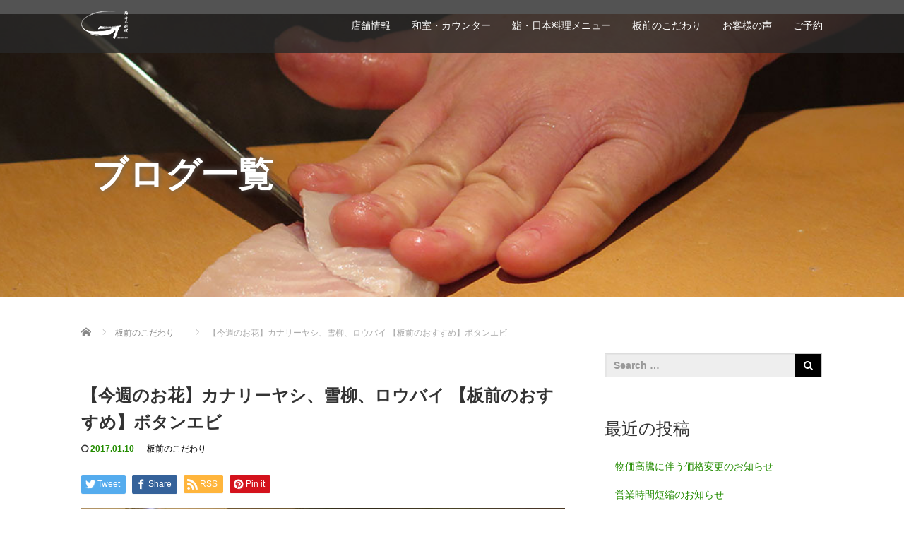

--- FILE ---
content_type: text/html; charset=UTF-8
request_url: https://nishiki.gensg.jp/5F/2017/01/10/%E3%80%90%E4%BB%8A%E9%80%B1%E3%81%AE%E3%81%8A%E8%8A%B1%E3%80%91%E3%82%AB%E3%83%8A%E3%83%AA%E3%83%BC%E3%83%A4%E3%82%B7%E3%80%81%E9%9B%AA%E6%9F%B3%E3%80%81%E3%83%AD%E3%82%A6%E3%83%90%E3%82%A4-%E3%80%90/
body_size: 20252
content:
<!DOCTYPE html>
<html lang="ja">
<head>
  <meta charset="UTF-8">
  <meta name="viewport" content="width=device-width">
  <meta http-equiv="X-UA-Compatible" content="IE=edge">
  <meta name="format-detection" content="telephone=no">
　<meta name="robots" content="noindex, nofollow">

  <title>【今週のお花】カナリーヤシ、雪柳、ロウバイ 【板前のおすすめ】ボタンエビ</title>
<script type="application/ld+json">
{
    "@context": "http://schema.org",
    "@type": "BlogPosting",
    "mainEntityOfPage": {
        "@type": "WebPage",
        "@id": "https://nishiki.gensg.jp/5F/2017/01/10/%e3%80%90%e4%bb%8a%e9%80%b1%e3%81%ae%e3%81%8a%e8%8a%b1%e3%80%91%e3%82%ab%e3%83%8a%e3%83%aa%e3%83%bc%e3%83%a4%e3%82%b7%e3%80%81%e9%9b%aa%e6%9f%b3%e3%80%81%e3%83%ad%e3%82%a6%e3%83%90%e3%82%a4-%e3%80%90/"
    },
    "headline": "【今週のお花】カナリーヤシ、雪柳、ロウバイ 【板前のおすすめ】ボタンエビ",
    "description": "【スタッフより】こんばんは。 錦5F、鮨・日本料理は本日も17：00から 営業いたします。 本日のお花はこちらです。 カナリーヤシ、雪柳、ロウバイ、しだれ柳(ゴールド)、 苔松、ヘリコニア、椿、南天で…",
    "datePublished": "2017-01-10T18:36:32+09:00",
    "dateModified": "2017-01-10T18:36:32+09:00",
    "author": {
        "@type": "Person",
        "name": "Daijiro Nozaki"
    },
    "publisher": {
        "@type": "Organization",
        "name": "セルジュゲンズグループ",
        "url": "https://gensg.jp/",
        "logo": {
            "@type": "ImageObject",
            "url": "https://nishiki.gensg.jp/images/logo/logo-5f.jpg",
            "width": 344,
            "height": 216
        },
        "address": {
            "@type": "PostalAddress",
            "streetAddress" : "錦 3-11-26",
            "addressLocality" : "名古屋市 中区",
            "addressRegion" : "愛知県",
            "postalCode": "460-0003",
            "addressCountry": "JP"
        }
    },
    "image": {
        "@type": "ImageObject",
		        "url": "https://nishiki.gensg.jp/5F/wp-content/uploads/2017/01/kanariyashi-yukiyanagi.jpg",
        "width": 1000,
        "height": 750    }
}
</script>

  <meta name="description" content="本日のお花はこちらです。カナリーヤシ、雪柳、ロウバイ、しだれ柳(ゴールド)、苔松、ヘリコニア、椿、南天です。今日はズワイガニと石川県産ボタンエビ富山県産ホタルイカが入荷しています。">

  
  <link rel="profile" href="http://gmpg.org/xfn/11">
  <link rel="pingback" href="https://nishiki.gensg.jp/5F/xmlrpc.php">

    <meta name='robots' content='max-image-preview:large' />
	<style>img:is([sizes="auto" i], [sizes^="auto," i]) { contain-intrinsic-size: 3000px 1500px }</style>
	<link rel='dns-prefetch' href='//ajax.googleapis.com' />
<link rel="alternate" type="application/rss+xml" title="【公式】 名古屋 錦の寿司・会席料理店 「鮨・日本料理 Serge源&#039;s 錦店5階」 セルジュゲンズ &raquo; フィード" href="https://nishiki.gensg.jp/5F/feed/" />
<link rel="alternate" type="application/rss+xml" title="【公式】 名古屋 錦の寿司・会席料理店 「鮨・日本料理 Serge源&#039;s 錦店5階」 セルジュゲンズ &raquo; コメントフィード" href="https://nishiki.gensg.jp/5F/comments/feed/" />
<link rel="alternate" type="application/rss+xml" title="【公式】 名古屋 錦の寿司・会席料理店 「鮨・日本料理 Serge源&#039;s 錦店5階」 セルジュゲンズ &raquo; 【今週のお花】カナリーヤシ、雪柳、ロウバイ 【板前のおすすめ】ボタンエビ のコメントのフィード" href="https://nishiki.gensg.jp/5F/2017/01/10/%e3%80%90%e4%bb%8a%e9%80%b1%e3%81%ae%e3%81%8a%e8%8a%b1%e3%80%91%e3%82%ab%e3%83%8a%e3%83%aa%e3%83%bc%e3%83%a4%e3%82%b7%e3%80%81%e9%9b%aa%e6%9f%b3%e3%80%81%e3%83%ad%e3%82%a6%e3%83%90%e3%82%a4-%e3%80%90/feed/" />
<script defer src="[data-uri]"></script>
<style id='wp-emoji-styles-inline-css' type='text/css'>

	img.wp-smiley, img.emoji {
		display: inline !important;
		border: none !important;
		box-shadow: none !important;
		height: 1em !important;
		width: 1em !important;
		margin: 0 0.07em !important;
		vertical-align: -0.1em !important;
		background: none !important;
		padding: 0 !important;
	}
</style>
<link rel='stylesheet' id='wp-block-library-css' href='https://nishiki.gensg.jp/5F/wp-includes/css/dist/block-library/style.min.css?ver=4.2' type='text/css' media='all' />
<style id='classic-theme-styles-inline-css' type='text/css'>
/*! This file is auto-generated */
.wp-block-button__link{color:#fff;background-color:#32373c;border-radius:9999px;box-shadow:none;text-decoration:none;padding:calc(.667em + 2px) calc(1.333em + 2px);font-size:1.125em}.wp-block-file__button{background:#32373c;color:#fff;text-decoration:none}
</style>
<style id='global-styles-inline-css' type='text/css'>
:root{--wp--preset--aspect-ratio--square: 1;--wp--preset--aspect-ratio--4-3: 4/3;--wp--preset--aspect-ratio--3-4: 3/4;--wp--preset--aspect-ratio--3-2: 3/2;--wp--preset--aspect-ratio--2-3: 2/3;--wp--preset--aspect-ratio--16-9: 16/9;--wp--preset--aspect-ratio--9-16: 9/16;--wp--preset--color--black: #000000;--wp--preset--color--cyan-bluish-gray: #abb8c3;--wp--preset--color--white: #ffffff;--wp--preset--color--pale-pink: #f78da7;--wp--preset--color--vivid-red: #cf2e2e;--wp--preset--color--luminous-vivid-orange: #ff6900;--wp--preset--color--luminous-vivid-amber: #fcb900;--wp--preset--color--light-green-cyan: #7bdcb5;--wp--preset--color--vivid-green-cyan: #00d084;--wp--preset--color--pale-cyan-blue: #8ed1fc;--wp--preset--color--vivid-cyan-blue: #0693e3;--wp--preset--color--vivid-purple: #9b51e0;--wp--preset--gradient--vivid-cyan-blue-to-vivid-purple: linear-gradient(135deg,rgba(6,147,227,1) 0%,rgb(155,81,224) 100%);--wp--preset--gradient--light-green-cyan-to-vivid-green-cyan: linear-gradient(135deg,rgb(122,220,180) 0%,rgb(0,208,130) 100%);--wp--preset--gradient--luminous-vivid-amber-to-luminous-vivid-orange: linear-gradient(135deg,rgba(252,185,0,1) 0%,rgba(255,105,0,1) 100%);--wp--preset--gradient--luminous-vivid-orange-to-vivid-red: linear-gradient(135deg,rgba(255,105,0,1) 0%,rgb(207,46,46) 100%);--wp--preset--gradient--very-light-gray-to-cyan-bluish-gray: linear-gradient(135deg,rgb(238,238,238) 0%,rgb(169,184,195) 100%);--wp--preset--gradient--cool-to-warm-spectrum: linear-gradient(135deg,rgb(74,234,220) 0%,rgb(151,120,209) 20%,rgb(207,42,186) 40%,rgb(238,44,130) 60%,rgb(251,105,98) 80%,rgb(254,248,76) 100%);--wp--preset--gradient--blush-light-purple: linear-gradient(135deg,rgb(255,206,236) 0%,rgb(152,150,240) 100%);--wp--preset--gradient--blush-bordeaux: linear-gradient(135deg,rgb(254,205,165) 0%,rgb(254,45,45) 50%,rgb(107,0,62) 100%);--wp--preset--gradient--luminous-dusk: linear-gradient(135deg,rgb(255,203,112) 0%,rgb(199,81,192) 50%,rgb(65,88,208) 100%);--wp--preset--gradient--pale-ocean: linear-gradient(135deg,rgb(255,245,203) 0%,rgb(182,227,212) 50%,rgb(51,167,181) 100%);--wp--preset--gradient--electric-grass: linear-gradient(135deg,rgb(202,248,128) 0%,rgb(113,206,126) 100%);--wp--preset--gradient--midnight: linear-gradient(135deg,rgb(2,3,129) 0%,rgb(40,116,252) 100%);--wp--preset--font-size--small: 13px;--wp--preset--font-size--medium: 20px;--wp--preset--font-size--large: 36px;--wp--preset--font-size--x-large: 42px;--wp--preset--spacing--20: 0.44rem;--wp--preset--spacing--30: 0.67rem;--wp--preset--spacing--40: 1rem;--wp--preset--spacing--50: 1.5rem;--wp--preset--spacing--60: 2.25rem;--wp--preset--spacing--70: 3.38rem;--wp--preset--spacing--80: 5.06rem;--wp--preset--shadow--natural: 6px 6px 9px rgba(0, 0, 0, 0.2);--wp--preset--shadow--deep: 12px 12px 50px rgba(0, 0, 0, 0.4);--wp--preset--shadow--sharp: 6px 6px 0px rgba(0, 0, 0, 0.2);--wp--preset--shadow--outlined: 6px 6px 0px -3px rgba(255, 255, 255, 1), 6px 6px rgba(0, 0, 0, 1);--wp--preset--shadow--crisp: 6px 6px 0px rgba(0, 0, 0, 1);}:where(.is-layout-flex){gap: 0.5em;}:where(.is-layout-grid){gap: 0.5em;}body .is-layout-flex{display: flex;}.is-layout-flex{flex-wrap: wrap;align-items: center;}.is-layout-flex > :is(*, div){margin: 0;}body .is-layout-grid{display: grid;}.is-layout-grid > :is(*, div){margin: 0;}:where(.wp-block-columns.is-layout-flex){gap: 2em;}:where(.wp-block-columns.is-layout-grid){gap: 2em;}:where(.wp-block-post-template.is-layout-flex){gap: 1.25em;}:where(.wp-block-post-template.is-layout-grid){gap: 1.25em;}.has-black-color{color: var(--wp--preset--color--black) !important;}.has-cyan-bluish-gray-color{color: var(--wp--preset--color--cyan-bluish-gray) !important;}.has-white-color{color: var(--wp--preset--color--white) !important;}.has-pale-pink-color{color: var(--wp--preset--color--pale-pink) !important;}.has-vivid-red-color{color: var(--wp--preset--color--vivid-red) !important;}.has-luminous-vivid-orange-color{color: var(--wp--preset--color--luminous-vivid-orange) !important;}.has-luminous-vivid-amber-color{color: var(--wp--preset--color--luminous-vivid-amber) !important;}.has-light-green-cyan-color{color: var(--wp--preset--color--light-green-cyan) !important;}.has-vivid-green-cyan-color{color: var(--wp--preset--color--vivid-green-cyan) !important;}.has-pale-cyan-blue-color{color: var(--wp--preset--color--pale-cyan-blue) !important;}.has-vivid-cyan-blue-color{color: var(--wp--preset--color--vivid-cyan-blue) !important;}.has-vivid-purple-color{color: var(--wp--preset--color--vivid-purple) !important;}.has-black-background-color{background-color: var(--wp--preset--color--black) !important;}.has-cyan-bluish-gray-background-color{background-color: var(--wp--preset--color--cyan-bluish-gray) !important;}.has-white-background-color{background-color: var(--wp--preset--color--white) !important;}.has-pale-pink-background-color{background-color: var(--wp--preset--color--pale-pink) !important;}.has-vivid-red-background-color{background-color: var(--wp--preset--color--vivid-red) !important;}.has-luminous-vivid-orange-background-color{background-color: var(--wp--preset--color--luminous-vivid-orange) !important;}.has-luminous-vivid-amber-background-color{background-color: var(--wp--preset--color--luminous-vivid-amber) !important;}.has-light-green-cyan-background-color{background-color: var(--wp--preset--color--light-green-cyan) !important;}.has-vivid-green-cyan-background-color{background-color: var(--wp--preset--color--vivid-green-cyan) !important;}.has-pale-cyan-blue-background-color{background-color: var(--wp--preset--color--pale-cyan-blue) !important;}.has-vivid-cyan-blue-background-color{background-color: var(--wp--preset--color--vivid-cyan-blue) !important;}.has-vivid-purple-background-color{background-color: var(--wp--preset--color--vivid-purple) !important;}.has-black-border-color{border-color: var(--wp--preset--color--black) !important;}.has-cyan-bluish-gray-border-color{border-color: var(--wp--preset--color--cyan-bluish-gray) !important;}.has-white-border-color{border-color: var(--wp--preset--color--white) !important;}.has-pale-pink-border-color{border-color: var(--wp--preset--color--pale-pink) !important;}.has-vivid-red-border-color{border-color: var(--wp--preset--color--vivid-red) !important;}.has-luminous-vivid-orange-border-color{border-color: var(--wp--preset--color--luminous-vivid-orange) !important;}.has-luminous-vivid-amber-border-color{border-color: var(--wp--preset--color--luminous-vivid-amber) !important;}.has-light-green-cyan-border-color{border-color: var(--wp--preset--color--light-green-cyan) !important;}.has-vivid-green-cyan-border-color{border-color: var(--wp--preset--color--vivid-green-cyan) !important;}.has-pale-cyan-blue-border-color{border-color: var(--wp--preset--color--pale-cyan-blue) !important;}.has-vivid-cyan-blue-border-color{border-color: var(--wp--preset--color--vivid-cyan-blue) !important;}.has-vivid-purple-border-color{border-color: var(--wp--preset--color--vivid-purple) !important;}.has-vivid-cyan-blue-to-vivid-purple-gradient-background{background: var(--wp--preset--gradient--vivid-cyan-blue-to-vivid-purple) !important;}.has-light-green-cyan-to-vivid-green-cyan-gradient-background{background: var(--wp--preset--gradient--light-green-cyan-to-vivid-green-cyan) !important;}.has-luminous-vivid-amber-to-luminous-vivid-orange-gradient-background{background: var(--wp--preset--gradient--luminous-vivid-amber-to-luminous-vivid-orange) !important;}.has-luminous-vivid-orange-to-vivid-red-gradient-background{background: var(--wp--preset--gradient--luminous-vivid-orange-to-vivid-red) !important;}.has-very-light-gray-to-cyan-bluish-gray-gradient-background{background: var(--wp--preset--gradient--very-light-gray-to-cyan-bluish-gray) !important;}.has-cool-to-warm-spectrum-gradient-background{background: var(--wp--preset--gradient--cool-to-warm-spectrum) !important;}.has-blush-light-purple-gradient-background{background: var(--wp--preset--gradient--blush-light-purple) !important;}.has-blush-bordeaux-gradient-background{background: var(--wp--preset--gradient--blush-bordeaux) !important;}.has-luminous-dusk-gradient-background{background: var(--wp--preset--gradient--luminous-dusk) !important;}.has-pale-ocean-gradient-background{background: var(--wp--preset--gradient--pale-ocean) !important;}.has-electric-grass-gradient-background{background: var(--wp--preset--gradient--electric-grass) !important;}.has-midnight-gradient-background{background: var(--wp--preset--gradient--midnight) !important;}.has-small-font-size{font-size: var(--wp--preset--font-size--small) !important;}.has-medium-font-size{font-size: var(--wp--preset--font-size--medium) !important;}.has-large-font-size{font-size: var(--wp--preset--font-size--large) !important;}.has-x-large-font-size{font-size: var(--wp--preset--font-size--x-large) !important;}
:where(.wp-block-post-template.is-layout-flex){gap: 1.25em;}:where(.wp-block-post-template.is-layout-grid){gap: 1.25em;}
:where(.wp-block-columns.is-layout-flex){gap: 2em;}:where(.wp-block-columns.is-layout-grid){gap: 2em;}
:root :where(.wp-block-pullquote){font-size: 1.5em;line-height: 1.6;}
</style>
<link rel='stylesheet' id='_tk-bootstrap-wp-css' href='https://nishiki.gensg.jp/5F/wp-content/themes/amore_tcd028/includes/css/bootstrap-wp.css?ver=4.2' type='text/css' media='all' />
<link rel='stylesheet' id='_tk-bootstrap-css' href='https://nishiki.gensg.jp/5F/wp-content/themes/amore_tcd028/includes/resources/bootstrap/css/bootstrap.min.css?ver=4.2' type='text/css' media='all' />
<link rel='stylesheet' id='_tk-font-awesome-css' href='https://nishiki.gensg.jp/5F/wp-content/themes/amore_tcd028/includes/css/font-awesome.min.css?ver=4.1.0' type='text/css' media='all' />
<link rel='stylesheet' id='_tk-style-css' href='https://nishiki.gensg.jp/5F/wp-content/themes/amore_tcd028/style.css?ver=4.2' type='text/css' media='all' />
<script defer type="text/javascript" src="https://ajax.googleapis.com/ajax/libs/jquery/1.11.3/jquery.min.js?ver=6.7.4" id="jquery-js"></script>
<script defer type="text/javascript" src="https://nishiki.gensg.jp/5F/wp-content/cache/autoptimize/js/autoptimize_single_fc11324d357a14a632013bb636c3d245.js?ver=6.7.4" id="_tk-bootstrapjs-js"></script>
<script defer type="text/javascript" src="https://nishiki.gensg.jp/5F/wp-content/cache/autoptimize/js/autoptimize_single_9057c105dca46e69c6b3fd0b87dff23b.js?ver=6.7.4" id="_tk-bootstrapwp-js"></script>
<link rel="https://api.w.org/" href="https://nishiki.gensg.jp/5F/wp-json/" /><link rel="alternate" title="JSON" type="application/json" href="https://nishiki.gensg.jp/5F/wp-json/wp/v2/posts/1386" /><link rel="canonical" href="https://nishiki.gensg.jp/5F/2017/01/10/%e3%80%90%e4%bb%8a%e9%80%b1%e3%81%ae%e3%81%8a%e8%8a%b1%e3%80%91%e3%82%ab%e3%83%8a%e3%83%aa%e3%83%bc%e3%83%a4%e3%82%b7%e3%80%81%e9%9b%aa%e6%9f%b3%e3%80%81%e3%83%ad%e3%82%a6%e3%83%90%e3%82%a4-%e3%80%90/" />
<link rel='shortlink' href='https://nishiki.gensg.jp/5F/?p=1386' />
<link rel="alternate" title="oEmbed (JSON)" type="application/json+oembed" href="https://nishiki.gensg.jp/5F/wp-json/oembed/1.0/embed?url=https%3A%2F%2Fnishiki.gensg.jp%2F5F%2F2017%2F01%2F10%2F%25e3%2580%2590%25e4%25bb%258a%25e9%2580%25b1%25e3%2581%25ae%25e3%2581%258a%25e8%258a%25b1%25e3%2580%2591%25e3%2582%25ab%25e3%2583%258a%25e3%2583%25aa%25e3%2583%25bc%25e3%2583%25a4%25e3%2582%25b7%25e3%2580%2581%25e9%259b%25aa%25e6%259f%25b3%25e3%2580%2581%25e3%2583%25ad%25e3%2582%25a6%25e3%2583%2590%25e3%2582%25a4-%25e3%2580%2590%2F" />
<link rel="alternate" title="oEmbed (XML)" type="text/xml+oembed" href="https://nishiki.gensg.jp/5F/wp-json/oembed/1.0/embed?url=https%3A%2F%2Fnishiki.gensg.jp%2F5F%2F2017%2F01%2F10%2F%25e3%2580%2590%25e4%25bb%258a%25e9%2580%25b1%25e3%2581%25ae%25e3%2581%258a%25e8%258a%25b1%25e3%2580%2591%25e3%2582%25ab%25e3%2583%258a%25e3%2583%25aa%25e3%2583%25bc%25e3%2583%25a4%25e3%2582%25b7%25e3%2580%2581%25e9%259b%25aa%25e6%259f%25b3%25e3%2580%2581%25e3%2583%25ad%25e3%2582%25a6%25e3%2583%2590%25e3%2582%25a4-%25e3%2580%2590%2F&#038;format=xml" />
<style type="text/css">.recentcomments a{display:inline !important;padding:0 !important;margin:0 !important;}</style>  
  <link rel="stylesheet" media="screen and (max-width:771px)" href="https://nishiki.gensg.jp/5F/wp-content/themes/amore_tcd028/footer-bar/footer-bar.css?ver=4.2">

  <script defer type="text/javascript" src="https://nishiki.gensg.jp/5F/wp-content/cache/autoptimize/js/autoptimize_single_5bd9f27d0a9770c359d482769b1b3fce.js"></script>
  <script defer type="text/javascript" src="https://nishiki.gensg.jp/5F/wp-content/cache/autoptimize/js/autoptimize_single_4ffe8919cb26612b1239d74534a467bc.js"></script>
  <script defer type="text/javascript" src="https://nishiki.gensg.jp/5F/wp-content/cache/autoptimize/js/autoptimize_single_8b5e8b6ab3d46022b40b6e54f3d580cf.js"></script>
   

  <script type="text/javascript">
		
  /* Google Analytics Code */
  (function(i,s,o,g,r,a,m){i['GoogleAnalyticsObject']=r;i[r]=i[r]||function(){
  (i[r].q=i[r].q||[]).push(arguments)},i[r].l=1*new Date();a=s.createElement(o),
  m=s.getElementsByTagName(o)[0];a.async=1;a.src=g;m.parentNode.insertBefore(a,m)
  })(window,document,'script','//www.google-analytics.com/analytics.js','ga');

  ga('create', 'UA-21982691-1', 'auto');
  ga('send', 'pageview');
    jQuery(function() {
      jQuery(".zoom").elevateZoom({
        zoomType : "inner",
        zoomWindowFadeIn: 500,
        zoomWindowFadeOut: 500,
        easing : true
      });
    });
  </script>

  <script defer type="text/javascript" src="https://nishiki.gensg.jp/5F/wp-content/cache/autoptimize/js/autoptimize_single_8c12819c1e9097f9f83d63cf5123d466.js"></script>

  <link rel="stylesheet" media="screen and (max-width:991px)" href="https://nishiki.gensg.jp/5F/wp-content/themes/amore_tcd028/responsive.css?ver=4.2">
  <link rel="stylesheet" href="//maxcdn.bootstrapcdn.com/font-awesome/4.3.0/css/font-awesome.min.css">
  <link rel="stylesheet" href="https://nishiki.gensg.jp/5F/wp-content/themes/amore_tcd028/amore.css?ver=4.2" type="text/css" />
  <link rel="stylesheet" href="https://nishiki.gensg.jp/5F/wp-content/themes/amore_tcd028/comment-style.css?ver=4.2" type="text/css" />
  <style type="text/css">
          .site-navigation{position:fixed;}
    
  .fa, .wp-icon a:before {display:inline-block;font:normal normal normal 14px/1 FontAwesome;font-size:inherit;text-rendering:auto;-webkit-font-smoothing:antialiased;-moz-osx-font-smoothing:grayscale;transform:translate(0, 0)}
  .fa-phone:before, .wp-icon.wp-fa-phone a:before {content:"\f095"; margin-right:5px;}

  body { font-size:14px; }
  a {color: #238C00;}
  a:hover, #bread_crumb li.home a:hover:before {color: #AAAAAA;}
  #global_menu ul ul li a{background:#238C00;}
  #global_menu ul ul li a:hover{background:#AAAAAA;}
  #previous_next_post a:hover{
    background: #AAAAAA;
  }
  .social-icon:hover{
    background-color: #238C00 !important;
  }
  .up-arrow:hover{
    background-color: #238C00 !important;
  }

  .menu-item:hover *:not(.dropdown-menu *){
    color: #238C00 !important;
  }
  .menu-item a:hover {
    color: #238C00 !important;
  }
  .button a, .pager li > a, .pager li > span{
    background-color: #AAAAAA;
  }
  .dropdown-menu .menu-item > a:hover, .button a:hover, .pager li > a:hover{
    background-color: #238C00 !important;
  }
  .button-green a{
    background-color: #238C00;
  }
  .button-green a:hover{
    background-color: #175E00;
  }
  .timestamp{
    color: #238C00;
  }
  .blog-list-timestamp{
    color: #238C00;
  }
  .scrolltotop{
    background-color: #FFFFFF;
  }
  .scrolltotop_arrow a:hover{
    color: #238C00;
  }

  .first-h1{
    color: #FFFFFF;
    text-shadow: 0px 0px 10px #666666 !important;
  }
  .second-body, .second-body{
    color: #333333;
  }
  .top-headline.third_headline{
      color: #FFFFFF;
      text-shadow: 0px 0px 10px #666666;
  }
  .top-headline.fourth_headline{
      color: #FFFFFF;
      text-shadow: 0px 0px 10px #666666;
  }
  .top-headline.fifth_headline{
      color: #FFFFFF;
      text-shadow: 0px 0px 10px #666666;
  }

  .top-headline{
      color: #FFFFFF;
      text-shadow: 0px 0px 10px #666666;
  }

  .thumb:hover:after{
      box-shadow: inset 0 0 0 7px #238C00;
  }


    p { word-wrap:break-word; }
  
  /* 店舗情報 */
.store-info dt,
.store-info dd {
	margin-bottom: 0;
	margin-top: 10px;
	padding-top: 10px;
}
.store-info dt{
	border-top: 1px #666666 dotted;
}
/* 店舗情報 */
#caution {
	margin-bottom: 20px;
	border: 5px #a9a48a solid;
	padding: 5px;
	display: none;
}
.store-info dt:nth-of-type(1),
.store-info dd:nth-of-type(1) {
	border-top: none;
}

@media (min-width: 800px) {
	/* 店舗情報 */
	.store-info dl {
	}
	.store-info dt {
		display: inline-block;
		width: 15%;
		vertical-align: top;
	}
	.store-info dd {
	border-top: 1px #666666 dotted;
		display: inline-block;
		width: 80%;
		margin-left: 0;
		vertical-align: top;
	}
}

@media (max-width: 800px) {
	/* タイトル文字縮小 */
	h2.top-headline {
		font-size: 20px;
	}
}
/* Font Pacifico */
h4.third-banner-headline,
h4.fifth-banner-headline,
h1.top-headline  {
	font-family: 'Pacifico', cursive;
}
	table.recommend_menuadd {
	        background: #F4EEE1;
			font-size:14px;
			clear:both;
	}
	table.recommend_menuadd tr td
	{
		border-bottom: 1px #DECEC0 solid;
		padding: 3px;
	}
	table.recommend_menuadd tr td.menulist
	{
		background:#FBE3C8;
	}
	.recommend_menuadd img{
		width:114px;
		height:86px;
        border: solid 1px #DECEC0;
        padding: 2px;
		margin: 2px;
	}
	
	.recommend_menuadd img.thumb_t{
        width: 114px;
		height:171px;
        border: solid 1px #CCCCCC;
        padding: 2px;
    }
	
	.recommend_menuadd .menutitle
	{
		padding:3px;
		color: #CC0033;
		font-weight: bold;
	}
	.recommend_menuadd .menuprice
	{
        font-size: 90%;
        padding:0 5px 0 0;
        text-align:right;
	}
	
	.recommend_menuadd tr :last-child
	{
        font-size: 90%;
        padding:0 5px 0 0;
        text-align:right;
	}

	
	
	.recommend_menuadd tr :first-child
	{
		padding:5px;
		color: #CC0033;
		font-weight: bold;
		vertical-align:middle;
		text-align:left;
	}
	
	.green {
		font-size:11px !important;
		font-weight:lighter !important;
		color:#666 !important;
		line-height:130% !important;
	}
	
	.recommend_menuadd .menuinfo
	{
		color:#333333 !important;
        font-size: 85% !important;
        padding:5px 5px 5px 20px !important;
		text-align:left !important;
	}
.single-page .koumoku{
	padding: 3px 5px;
	margin: 0;
	background-color:#990000;
	color:#FFFFFF;
	font-weight:bold;
}
.subkoumoku{
	font-size: 90%;
	padding: 3px 5px;
	margin:5px 0 5px 30px;
}
/* 装飾 */
 .redb {
	 
	 color:#C00;
	 font-size:16px;
	 font-weight:bold;
 }
 
 .redb2 {
	 
	 color:#F00; font-weight:bold;
	 
 }
/* よくある質問*/
p-faq {
}

.p-faq__description {
}
.p-faq__title {
}
.p-faq__list-header {
}
.p-faq__list-header-li {
}
.p-faq__def {
}
.p-faq__def-dt {
	border-bottom: 1px #999999 solid;
	padding-bottom: 10px;
}
.p-faq__def-dd {
	border-bottom: 1px #999999 solid;
	padding-bottom: 10px;
}
.p-faq__def-dd:first-letter {
	color: #CC3300;
}
.p-faq__tel {
	width: 300px;
	height: auto;
	
}
.u-head-big:first-letter {
	font-size: 2em;
}
.u-center {
	display:block;
	margin-left: auto;
	margin-right: auto;
}
.u-banner-w300 {
	width: 300px;
	height: auto;
}
  

</style>


</head>

<body class="post-template-default single single-post postid-1386 single-format-standard">
  
  <div id="verytop"></div>
  <nav id="header" class="site-navigation">
      <div class="container">
      <div class="row">
        <div class="site-navigation-inner col-xs-120 no-padding" style="padding:0px">
          <div class="navbar navbar-default">
            <div class="navbar-header">
              <div id="logo-area">
                <div id='logo_image'>
<h1 id="logo" style="top:15px; left:0px;"><a href=" https://nishiki.gensg.jp/5F/" title="【公式】 名古屋 錦の寿司・会席料理店 「鮨・日本料理 Serge源&#039;s 錦店5階」 セルジュゲンズ" data-label="【公式】 名古屋 錦の寿司・会席料理店 「鮨・日本料理 Serge源&#039;s 錦店5階」 セルジュゲンズ"><img class="h_logo" src="https://nishiki.gensg.jp/5F/wp-content/uploads/tcd-w/logo.png?1768830878" alt="【公式】 名古屋 錦の寿司・会席料理店 「鮨・日本料理 Serge源&#039;s 錦店5階」 セルジュゲンズ" title="【公式】 名古屋 錦の寿司・会席料理店 「鮨・日本料理 Serge源&#039;s 錦店5階」 セルジュゲンズ" /></a></h1>
</div>
                              </div>

            </div>

            <!-- The WordPress Menu goes here -->
            <div class="pull-right right-menu">
                                              <div class="collapse navbar-collapse"><ul id="main-menu" class="nav navbar-nav"><li id="menu-item-24" class="tel-number menu-item menu-item-type-custom menu-item-object-custom menu-item-24"><a title="電話(052-209-2333)" href="tel:0522092333" onClick="ga(&#039;send&#039;, &#039;event&#039;, &#039;smartphone&#039;, &#039;tel&#039;, &#039;sp_global_button&#039;);"><span class="glyphicon tel-number"></span>&nbsp;電話(052-209-2333)</a></li>
<li id="menu-item-19" class="menu-item menu-item-type-post_type menu-item-object-page menu-item-has-children menu-item-19 dropdown"><a title="店舗情報" href="https://nishiki.gensg.jp/5F/store/" data-toggle="dropdown" class="dropdown-toggle" aria-haspopup="true">店舗情報 <span class="caret"></span></a>
<ul role="menu" class=" dropdown-menu">
	<li id="menu-item-1198" class="menu-item menu-item-type-post_type menu-item-object-page menu-item-1198"><a title="おもてなし" href="https://nishiki.gensg.jp/5F/store/omotenashi/">おもてなし</a></li>
	<li id="menu-item-1200" class="menu-item menu-item-type-post_type menu-item-object-page menu-item-1200"><a title="お食事" href="https://nishiki.gensg.jp/5F/store/dishes/">お食事</a></li>
	<li id="menu-item-1492" class="menu-item menu-item-type-post_type menu-item-object-page menu-item-1492"><a title="よくある質問 寿司 日本料理" href="https://nishiki.gensg.jp/5F/store/faq/">よくある質問 寿司 日本料理</a></li>
</ul>
</li>
<li id="menu-item-2469" class="menu-item menu-item-type-post_type menu-item-object-page menu-item-2469"><a title="和室・カウンター" href="https://nishiki.gensg.jp/5F/store/washitsu-counter/">和室・カウンター</a></li>
<li id="menu-item-20" class="menu-item menu-item-type-post_type menu-item-object-page menu-item-has-children menu-item-20 dropdown"><a title="鮨・日本料理メニュー" href="https://nishiki.gensg.jp/5F/ryouri/" data-toggle="dropdown" class="dropdown-toggle" aria-haspopup="true">鮨・日本料理メニュー <span class="caret"></span></a>
<ul role="menu" class=" dropdown-menu">
	<li id="menu-item-27" class="menu-item menu-item-type-post_type menu-item-object-page menu-item-27"><a title="鮨・会席コース" href="https://nishiki.gensg.jp/5F/ryouri/course/">鮨・会席コース</a></li>
	<li id="menu-item-26" class="menu-item menu-item-type-post_type menu-item-object-page menu-item-26"><a title="ドリンクメニュー" href="https://nishiki.gensg.jp/5F/ryouri/drink/">ドリンクメニュー</a></li>
</ul>
</li>
<li id="menu-item-23" class="menu-item menu-item-type-taxonomy menu-item-object-category current-post-ancestor current-menu-parent current-post-parent menu-item-23"><a title="板前のこだわり" href="https://nishiki.gensg.jp/5F/category/itamae-no-kodawari/">板前のこだわり</a></li>
<li id="menu-item-25" class="menu-item menu-item-type-taxonomy menu-item-object-category menu-item-25"><a title="お客様の声" href="https://nishiki.gensg.jp/5F/category/customers-voice/">お客様の声</a></li>
<li id="menu-item-48" class="menu-item menu-item-type-custom menu-item-object-custom menu-item-48"><a title="ご予約" target="_blank" href="https://yoyaku.toreta.in/nishiki5f/">ご予約</a></li>
</ul></div>                                                                <a href="#" class="menu_button"></a>
                 <div id="global_menu" class="clearfix">
                  <ul id="menu-global" class="menu"><li class="tel-number menu-item menu-item-type-custom menu-item-object-custom menu-item-24"><a href="tel:0522092333" title="tel-number" onClick="ga(&#039;send&#039;, &#039;event&#039;, &#039;smartphone&#039;, &#039;tel&#039;, &#039;sp_global_button&#039;);">電話(052-209-2333)</a></li>
<li class="menu-item menu-item-type-post_type menu-item-object-page menu-item-has-children menu-item-19"><a href="https://nishiki.gensg.jp/5F/store/">店舗情報</a>
<ul class="sub-menu">
	<li class="menu-item menu-item-type-post_type menu-item-object-page menu-item-1198"><a href="https://nishiki.gensg.jp/5F/store/omotenashi/">おもてなし</a></li>
	<li class="menu-item menu-item-type-post_type menu-item-object-page menu-item-1200"><a href="https://nishiki.gensg.jp/5F/store/dishes/">お食事</a></li>
	<li class="menu-item menu-item-type-post_type menu-item-object-page menu-item-1492"><a href="https://nishiki.gensg.jp/5F/store/faq/">よくある質問 寿司 日本料理</a></li>
</ul>
</li>
<li class="menu-item menu-item-type-post_type menu-item-object-page menu-item-2469"><a href="https://nishiki.gensg.jp/5F/store/washitsu-counter/">和室・カウンター</a></li>
<li class="menu-item menu-item-type-post_type menu-item-object-page menu-item-has-children menu-item-20"><a href="https://nishiki.gensg.jp/5F/ryouri/">鮨・日本料理メニュー</a>
<ul class="sub-menu">
	<li class="menu-item menu-item-type-post_type menu-item-object-page menu-item-27"><a href="https://nishiki.gensg.jp/5F/ryouri/course/">鮨・会席コース</a></li>
	<li class="menu-item menu-item-type-post_type menu-item-object-page menu-item-26"><a href="https://nishiki.gensg.jp/5F/ryouri/drink/">ドリンクメニュー</a></li>
</ul>
</li>
<li class="menu-item menu-item-type-taxonomy menu-item-object-category current-post-ancestor current-menu-parent current-post-parent menu-item-23"><a href="https://nishiki.gensg.jp/5F/category/itamae-no-kodawari/">板前のこだわり</a></li>
<li class="menu-item menu-item-type-taxonomy menu-item-object-category menu-item-25"><a href="https://nishiki.gensg.jp/5F/category/customers-voice/">お客様の声</a></li>
<li class="menu-item menu-item-type-custom menu-item-object-custom menu-item-48"><a target="_blank" href="https://yoyaku.toreta.in/nishiki5f/">ご予約</a></li>
</ul>                 </div>
                                           </div>

          </div><!-- .navbar -->
        </div>
      </div>
    </div><!-- .container -->
  </nav><!-- .site-navigation -->

<div class="main-content">
    <div class="amore-divider romaji" data-parallax="scroll" data-image-src="https://nishiki.gensg.jp/5F/wp-content/uploads/tcd-w/blog-title.jpg">
    <div class="container">
      <div class="row">
        <div class="col-xs-120">
          <div class="top-headline" style="margin-top: 50px; margin-bottom: -20px;">ブログ一覧</div>
        </div>
      </div>
    </div>
  </div>
  
  <div class="container amore-inner-container" style="margin-bottom:170px">
    <div class="row">
      
      <div class="col-sm-80 no-left-padding">
    	
    		
<article id="post-1386" class="post-1386 post type-post status-publish format-standard has-post-thumbnail hentry category-itamae-no-kodawari tag-469 tag-202 tag-83 tag-28 tag-470 tag-67 tag-208 tag-252">
	<header class="breadcrumb">
	    
<ul id="bread_crumb" class="clearfix" itemscope itemtype="http://schema.org/BreadcrumbList">
 <li itemprop="itemListElement" itemscope itemtype="http://schema.org/ListItem" class="home"><a itemprop="item" href="https://nishiki.gensg.jp/5F/"><span itemprop="name">Home</span></a><meta itemprop="position" content="1" /></li>

 <li itemprop="itemListElement" itemscope itemtype="http://schema.org/ListItem">
    <a itemprop="item" href="https://nishiki.gensg.jp/5F/category/itamae-no-kodawari/"><span itemprop="name">板前のこだわり</span></a>
     <meta itemprop="position" content="2" /></li>
 <li itemprop="itemListElement" itemscope itemtype="http://schema.org/ListItem" class="last"><span itemprop="name">【今週のお花】カナリーヤシ、雪柳、ロウバイ 【板前のおすすめ】ボタンエビ</span><meta itemprop="position" content="3" /></li>

</ul>
	
		<h2 class="page-title mt40 mb10">【今週のお花】カナリーヤシ、雪柳、ロウバイ 【板前のおすすめ】ボタンエビ</h2>

		<div class="entry-meta mb45">
						<span class='fa fa-clock-o'></span><span class='timestamp'>&nbsp;2017.01.10</span>						<span class="categories-wrap"><a href="https://nishiki.gensg.jp/5F/category/itamae-no-kodawari/" rel="category tag">板前のこだわり</a></span>
		</div><!-- .entry-meta -->
	</header><!-- .entry-header -->

	<div class="entry-content">
				
<!--Type1-->

<div id="share_top1">

 

<div class="sns">
<ul class="type1 clearfix">
<!--Twitterボタン-->
<li class="twitter">
<a href="http://twitter.com/share?text=%E3%80%90%E4%BB%8A%E9%80%B1%E3%81%AE%E3%81%8A%E8%8A%B1%E3%80%91%E3%82%AB%E3%83%8A%E3%83%AA%E3%83%BC%E3%83%A4%E3%82%B7%E3%80%81%E9%9B%AA%E6%9F%B3%E3%80%81%E3%83%AD%E3%82%A6%E3%83%90%E3%82%A4+%E3%80%90%E6%9D%BF%E5%89%8D%E3%81%AE%E3%81%8A%E3%81%99%E3%81%99%E3%82%81%E3%80%91%E3%83%9C%E3%82%BF%E3%83%B3%E3%82%A8%E3%83%93&url=https%3A%2F%2Fnishiki.gensg.jp%2F5F%2F2017%2F01%2F10%2F%25e3%2580%2590%25e4%25bb%258a%25e9%2580%25b1%25e3%2581%25ae%25e3%2581%258a%25e8%258a%25b1%25e3%2580%2591%25e3%2582%25ab%25e3%2583%258a%25e3%2583%25aa%25e3%2583%25bc%25e3%2583%25a4%25e3%2582%25b7%25e3%2580%2581%25e9%259b%25aa%25e6%259f%25b3%25e3%2580%2581%25e3%2583%25ad%25e3%2582%25a6%25e3%2583%2590%25e3%2582%25a4-%25e3%2580%2590%2F&via=&tw_p=tweetbutton&related=" onclick="javascript:window.open(this.href, '', 'menubar=no,toolbar=no,resizable=yes,scrollbars=yes,height=400,width=600');return false;"><i class="icon-twitter"></i><span class="ttl">Tweet</span><span class="share-count"></span></a></li>

<!--Facebookボタン-->
<li class="facebook">
<a href="//www.facebook.com/sharer/sharer.php?u=https://nishiki.gensg.jp/5F/2017/01/10/%e3%80%90%e4%bb%8a%e9%80%b1%e3%81%ae%e3%81%8a%e8%8a%b1%e3%80%91%e3%82%ab%e3%83%8a%e3%83%aa%e3%83%bc%e3%83%a4%e3%82%b7%e3%80%81%e9%9b%aa%e6%9f%b3%e3%80%81%e3%83%ad%e3%82%a6%e3%83%90%e3%82%a4-%e3%80%90/&amp;t=%E3%80%90%E4%BB%8A%E9%80%B1%E3%81%AE%E3%81%8A%E8%8A%B1%E3%80%91%E3%82%AB%E3%83%8A%E3%83%AA%E3%83%BC%E3%83%A4%E3%82%B7%E3%80%81%E9%9B%AA%E6%9F%B3%E3%80%81%E3%83%AD%E3%82%A6%E3%83%90%E3%82%A4+%E3%80%90%E6%9D%BF%E5%89%8D%E3%81%AE%E3%81%8A%E3%81%99%E3%81%99%E3%82%81%E3%80%91%E3%83%9C%E3%82%BF%E3%83%B3%E3%82%A8%E3%83%93" class="facebook-btn-icon-link" target="blank" rel="nofollow"><i class="icon-facebook"></i><span class="ttl">Share</span><span class="share-count"></span></a></li>



<!--RSSボタン-->
<li class="rss">
<a href="https://nishiki.gensg.jp/5F/feed/" target="blank"><i class="icon-rss"></i><span class="ttl">RSS</span></a></li>


<!--Pinterestボタン-->
<li class="pinterest">
<a rel="nofollow" target="_blank" href="https://www.pinterest.com/pin/create/button/?url=https%3A%2F%2Fnishiki.gensg.jp%2F5F%2F2017%2F01%2F10%2F%25e3%2580%2590%25e4%25bb%258a%25e9%2580%25b1%25e3%2581%25ae%25e3%2581%258a%25e8%258a%25b1%25e3%2580%2591%25e3%2582%25ab%25e3%2583%258a%25e3%2583%25aa%25e3%2583%25bc%25e3%2583%25a4%25e3%2582%25b7%25e3%2580%2581%25e9%259b%25aa%25e6%259f%25b3%25e3%2580%2581%25e3%2583%25ad%25e3%2582%25a6%25e3%2583%2590%25e3%2582%25a4-%25e3%2580%2590%2F&media=https://nishiki.gensg.jp/5F/wp-content/uploads/2017/01/kanariyashi-yukiyanagi.jpg&description=%E3%80%90%E4%BB%8A%E9%80%B1%E3%81%AE%E3%81%8A%E8%8A%B1%E3%80%91%E3%82%AB%E3%83%8A%E3%83%AA%E3%83%BC%E3%83%A4%E3%82%B7%E3%80%81%E9%9B%AA%E6%9F%B3%E3%80%81%E3%83%AD%E3%82%A6%E3%83%90%E3%82%A4+%E3%80%90%E6%9D%BF%E5%89%8D%E3%81%AE%E3%81%8A%E3%81%99%E3%81%99%E3%82%81%E3%80%91%E3%83%9C%E3%82%BF%E3%83%B3%E3%82%A8%E3%83%93"><i class="icon-pinterest"></i><span class="ttl">Pin&nbsp;it</span></a></li>

</ul>
</div>

</div>


<!--Type2-->

<!--Type3-->

<!--Type4-->

<!--Type5-->
						<div class="entry-content-thumbnail">
			<img src='https://nishiki.gensg.jp/5F/wp-content/uploads/2017/01/kanariyashi-yukiyanagi-705x750.jpg' style='width:100%; margin-bottom:40px' />		</div>
				<p>【スタッフより】こんばんは。<br />
錦5F、鮨・日本料理は本日も17：00から<br />
営業いたします。<br />
本日のお花はこちらです。<br />
カナリーヤシ、雪柳、ロウバイ、しだれ柳(ゴールド)、<br />
苔松、ヘリコニア、椿、南天です。</p>
<p>今日は<span class="redb">ズワイガニ</span>と<br />
<span class="redb">石川県産ボタンエビ</span></p>
<p><img fetchpriority="high" decoding="async" class="alignnone size-full wp-image-1383" src="https://nishiki.gensg.jp/5F/wp-content/uploads/2017/01/botanebi-ishikawa.jpg" alt="石川県産ボタンエビ" width="750" height="1000" srcset="https://nishiki.gensg.jp/5F/wp-content/uploads/2017/01/botanebi-ishikawa.jpg 750w, https://nishiki.gensg.jp/5F/wp-content/uploads/2017/01/botanebi-ishikawa-225x300.jpg 225w" sizes="(max-width: 750px) 100vw, 750px" /><br />
<span class="redb">富山県産ホタルイカ</span>が入荷しています。</p>
<p><img decoding="async" class="alignnone size-full wp-image-1384" src="https://nishiki.gensg.jp/5F/wp-content/uploads/2017/01/hotaruika.jpg" alt="富山県産ホタルイカ" width="1000" height="750" srcset="https://nishiki.gensg.jp/5F/wp-content/uploads/2017/01/hotaruika.jpg 1000w, https://nishiki.gensg.jp/5F/wp-content/uploads/2017/01/hotaruika-300x225.jpg 300w, https://nishiki.gensg.jp/5F/wp-content/uploads/2017/01/hotaruika-768x576.jpg 768w" sizes="(max-width: 1000px) 100vw, 1000px" /><br />
ホタルイカは今年の<span class="redb2">新物</span>です。<br />
小さな身に旨味がぎゅっと詰まっているので<br />
酢味噌で食べるとおいしいですよ。</p>
<p>大変ご好評いただいております<br />
『土曜日ご予約限定』の鮨半額キャンペーンが<br />
継続開催中です。この機会にぜひご賞味下さい。<br />
(席数に限りがあるので、座席は<br />
カウンター、個室が指定できません。<br />
ご了承ください。)</p>
<p>ご予約はお電話 052-209-2333 (5F専用)<br />
またはホームページのご予約フォームを<br />
ご利用下さい。<br />
<a href="https://yoyaku.toreta.in/nishiki5f/">オンライン予約 Serge源&#8217;s 錦店</a><br />
<a href="https://yoyaku.toreta.in/nishiki5f/">https://yoyaku.toreta.in/nishiki5f/</a></p>
<p>お早めのご予約が安心です。</p>
		
		                <div style="margin-top:30px;">
		
<!--Type1-->

<div id="share_top1">

 

<div class="sns">
<ul class="type1 clearfix">
<!--Twitterボタン-->
<li class="twitter">
<a href="http://twitter.com/share?text=%E3%80%90%E4%BB%8A%E9%80%B1%E3%81%AE%E3%81%8A%E8%8A%B1%E3%80%91%E3%82%AB%E3%83%8A%E3%83%AA%E3%83%BC%E3%83%A4%E3%82%B7%E3%80%81%E9%9B%AA%E6%9F%B3%E3%80%81%E3%83%AD%E3%82%A6%E3%83%90%E3%82%A4+%E3%80%90%E6%9D%BF%E5%89%8D%E3%81%AE%E3%81%8A%E3%81%99%E3%81%99%E3%82%81%E3%80%91%E3%83%9C%E3%82%BF%E3%83%B3%E3%82%A8%E3%83%93&url=https%3A%2F%2Fnishiki.gensg.jp%2F5F%2F2017%2F01%2F10%2F%25e3%2580%2590%25e4%25bb%258a%25e9%2580%25b1%25e3%2581%25ae%25e3%2581%258a%25e8%258a%25b1%25e3%2580%2591%25e3%2582%25ab%25e3%2583%258a%25e3%2583%25aa%25e3%2583%25bc%25e3%2583%25a4%25e3%2582%25b7%25e3%2580%2581%25e9%259b%25aa%25e6%259f%25b3%25e3%2580%2581%25e3%2583%25ad%25e3%2582%25a6%25e3%2583%2590%25e3%2582%25a4-%25e3%2580%2590%2F&via=&tw_p=tweetbutton&related=" onclick="javascript:window.open(this.href, '', 'menubar=no,toolbar=no,resizable=yes,scrollbars=yes,height=400,width=600');return false;"><i class="icon-twitter"></i><span class="ttl">Tweet</span><span class="share-count"></span></a></li>

<!--Facebookボタン-->
<li class="facebook">
<a href="//www.facebook.com/sharer/sharer.php?u=https://nishiki.gensg.jp/5F/2017/01/10/%e3%80%90%e4%bb%8a%e9%80%b1%e3%81%ae%e3%81%8a%e8%8a%b1%e3%80%91%e3%82%ab%e3%83%8a%e3%83%aa%e3%83%bc%e3%83%a4%e3%82%b7%e3%80%81%e9%9b%aa%e6%9f%b3%e3%80%81%e3%83%ad%e3%82%a6%e3%83%90%e3%82%a4-%e3%80%90/&amp;t=%E3%80%90%E4%BB%8A%E9%80%B1%E3%81%AE%E3%81%8A%E8%8A%B1%E3%80%91%E3%82%AB%E3%83%8A%E3%83%AA%E3%83%BC%E3%83%A4%E3%82%B7%E3%80%81%E9%9B%AA%E6%9F%B3%E3%80%81%E3%83%AD%E3%82%A6%E3%83%90%E3%82%A4+%E3%80%90%E6%9D%BF%E5%89%8D%E3%81%AE%E3%81%8A%E3%81%99%E3%81%99%E3%82%81%E3%80%91%E3%83%9C%E3%82%BF%E3%83%B3%E3%82%A8%E3%83%93" class="facebook-btn-icon-link" target="blank" rel="nofollow"><i class="icon-facebook"></i><span class="ttl">Share</span><span class="share-count"></span></a></li>





<!--Pinterestボタン-->
<li class="pinterest">
<a rel="nofollow" target="_blank" href="https://www.pinterest.com/pin/create/button/?url=https%3A%2F%2Fnishiki.gensg.jp%2F5F%2F2017%2F01%2F10%2F%25e3%2580%2590%25e4%25bb%258a%25e9%2580%25b1%25e3%2581%25ae%25e3%2581%258a%25e8%258a%25b1%25e3%2580%2591%25e3%2582%25ab%25e3%2583%258a%25e3%2583%25aa%25e3%2583%25bc%25e3%2583%25a4%25e3%2582%25b7%25e3%2580%2581%25e9%259b%25aa%25e6%259f%25b3%25e3%2580%2581%25e3%2583%25ad%25e3%2582%25a6%25e3%2583%2590%25e3%2582%25a4-%25e3%2580%2590%2F&media=https://nishiki.gensg.jp/5F/wp-content/uploads/2017/01/kanariyashi-yukiyanagi.jpg&description=%E3%80%90%E4%BB%8A%E9%80%B1%E3%81%AE%E3%81%8A%E8%8A%B1%E3%80%91%E3%82%AB%E3%83%8A%E3%83%AA%E3%83%BC%E3%83%A4%E3%82%B7%E3%80%81%E9%9B%AA%E6%9F%B3%E3%80%81%E3%83%AD%E3%82%A6%E3%83%90%E3%82%A4+%E3%80%90%E6%9D%BF%E5%89%8D%E3%81%AE%E3%81%8A%E3%81%99%E3%81%99%E3%82%81%E3%80%91%E3%83%9C%E3%82%BF%E3%83%B3%E3%82%A8%E3%83%93"><i class="icon-pinterest"></i><span class="ttl">Pin&nbsp;it</span></a></li>

</ul>
</div>

</div>


<!--Type2-->

<!--Type3-->

<!--Type4-->

<!--Type5-->
                </div>
		


		<!-- comments -->
				<!-- /comments -->

	</div><!-- .entry-content -->



				
	<footer class="entry-meta">

				<div class="row">
			<div class="col-xs-60 text-right">
														<a style="text-decoration:none" href="https://nishiki.gensg.jp/5F/2017/01/12/%e3%80%90%e6%9d%bf%e5%89%8d%e3%81%ae%e3%81%8a%e3%81%99%e3%81%99%e3%82%81%e3%80%91%e3%81%ae%e3%82%8c%e3%81%9d%e3%82%8c/">
						<span style="font-size:24px; padding-right:10px;" class="text-muted fa fa-chevron-left"></span>
						<div class="thumb hidden-xs" style="width:120px; height:120px;"><img width="120" height="120" src="https://nishiki.gensg.jp/5F/wp-content/uploads/2017/01/noresore-120x120.jpg" class="attachment-size3 size-size3 wp-post-image" alt="のれそれ" decoding="async" srcset="https://nishiki.gensg.jp/5F/wp-content/uploads/2017/01/noresore-120x120.jpg 120w, https://nishiki.gensg.jp/5F/wp-content/uploads/2017/01/noresore-150x150.jpg 150w, https://nishiki.gensg.jp/5F/wp-content/uploads/2017/01/noresore-76x76.jpg 76w" sizes="(max-width: 120px) 100vw, 120px" /></div>
					</a>
							</div>
			<div class="col-xs-60 text-left">
														<a style="text-decoration:none" href="https://nishiki.gensg.jp/5F/2017/01/10/%e3%80%90%e6%9d%bf%e5%89%8d%e3%81%ae%e3%81%8a%e3%81%99%e3%81%99%e3%82%81%e3%80%91%e5%b1%b1%e5%bd%a2%e7%9c%8c%e7%94%a3%e3%81%ae%e3%82%ba%e3%83%af%e3%82%a4%e8%9f%b9%e3%80%81%e3%83%9b%e3%82%bf%e3%83%ab/">
						<div class="thumb hidden-xs" style="width:120px; height:120px;"><img width="120" height="120" src="https://nishiki.gensg.jp/5F/wp-content/uploads/2017/01/zuwaigani-yamagata-120x120.jpg" class="attachment-size3 size-size3 wp-post-image" alt="ズワイガニ" decoding="async" loading="lazy" srcset="https://nishiki.gensg.jp/5F/wp-content/uploads/2017/01/zuwaigani-yamagata-120x120.jpg 120w, https://nishiki.gensg.jp/5F/wp-content/uploads/2017/01/zuwaigani-yamagata-150x150.jpg 150w, https://nishiki.gensg.jp/5F/wp-content/uploads/2017/01/zuwaigani-yamagata-76x76.jpg 76w" sizes="auto, (max-width: 120px) 100vw, 120px" /></div>
						<span style="font-size:24px; padding-left:10px;" class="text-muted fa fa-chevron-right"></span>
					</a>
							</div>
		</div>
		
		<div class="row hidden-xs">
			<!-- single post banner -->
			<!-- /single post banner -->
		</div>

	</footer><!-- .entry-meta -->
</article><!-- #post-## -->

    		
    	
        <hr/>

        
          <!-- related posts -->
                    <div id="related_posts">
            <div class="row mb25">
                              <div class="col-xs-60 p0">
                  <article id="post-771" class="post-771 post type-post status-publish format-standard has-post-thumbnail hentry category-itamae-no-kodawari tag-155 tag-271 tag-211 tag-234 tag-67 tag-208">
                    <div class='col-xs-45' style='padding-right:0px'><a href="https://nishiki.gensg.jp/5F/2014/09/29/%e3%80%90%e4%bb%8a%e9%80%b1%e3%81%ae%e3%81%8a%e8%8a%b1%e3%80%91%e3%82%a2%e3%83%96%e3%83%a9%e3%83%89%e3%82%a6%e3%80%81%e3%82%a2%e3%83%a9%e3%83%b3%e3%82%bb%e3%83%a9%e3%80%81%e3%83%88%e3%83%ab%e3%82%b3/"><div class="thumb"><img src="https://nishiki.gensg.jp/5F/wp-content/uploads/2016/07/kochoran-7-120x120.jpg" alt=""></div></a></div><div class='col-xs-75'><span class='fa fa-clock-o'></span><span class='timestamp romaji'>&nbsp;2014.09.29</span>　<h4 class='underline-hover' style='display:block; margin-bottom:10px; margin-top:10px'><a class='content_links' href='https://nishiki.gensg.jp/5F/2014/09/29/%e3%80%90%e4%bb%8a%e9%80%b1%e3%81%ae%e3%81%8a%e8%8a%b1%e3%80%91%e3%82%a2%e3%83%96%e3%83%a9%e3%83%89%e3%82%a6%e3%80%81%e3%82%a2%e3%83%a9%e3%83%b3%e3%82%bb%e3%83%a9%e3%80%81%e3%83%88%e3%83%ab%e3%82%b3/'>【今週のお花】アブラドウ、アランセラ、トルコキキョウ</a></h4></div>                  </article><!-- #post-## -->
                </div>
                                              <div class="col-xs-60 p0">
                  <article id="post-881" class="post-881 post type-post status-publish format-standard has-post-thumbnail hentry category-itamae-no-kodawari tag-310 tag-302 tag-313 tag-14 tag-67 tag-208 tag-314">
                    <div class='col-xs-45' style='padding-right:0px'><a href="https://nishiki.gensg.jp/5F/2014/06/23/%e3%80%90%e4%bb%8a%e9%80%b1%e3%81%ae%e3%81%8a%e8%8a%b1%e3%80%91%e3%83%96%e3%83%ab%e3%83%bc%e3%83%99%e3%83%aa%e3%83%bc%e3%80%81%e3%82%a8%e3%83%ab%e3%83%a0%e3%83%ac%e3%82%b9%e3%80%81%e3%82%a2%e3%83%b3/"><div class="thumb"><img src="https://nishiki.gensg.jp/5F/wp-content/uploads/2016/07/smoketree-syakuyaku-120x120.jpg" alt=""></div></a></div><div class='col-xs-75'><span class='fa fa-clock-o'></span><span class='timestamp romaji'>&nbsp;2014.06.23</span>　<h4 class='underline-hover' style='display:block; margin-bottom:10px; margin-top:10px'><a class='content_links' href='https://nishiki.gensg.jp/5F/2014/06/23/%e3%80%90%e4%bb%8a%e9%80%b1%e3%81%ae%e3%81%8a%e8%8a%b1%e3%80%91%e3%83%96%e3%83%ab%e3%83%bc%e3%83%99%e3%83%aa%e3%83%bc%e3%80%81%e3%82%a8%e3%83%ab%e3%83%a0%e3%83%ac%e3%82%b9%e3%80%81%e3%82%a2%e3%83%b3/'>【今週のお花】ブルーベリー、エルムレス、アンスリューム、木イチゴ 他</a></h4></div>                  </article><!-- #post-## -->
                </div>
                </div><div class="row mb25">                              <div class="col-xs-60 p0">
                  <article id="post-2167" class="post-2167 post type-post status-publish format-standard has-post-thumbnail hentry category-itamae-no-kodawari tag-647 tag-143 tag-187 tag-211 tag-66">
                    <div class='col-xs-45' style='padding-right:0px'><a href="https://nishiki.gensg.jp/5F/2018/06/25/umi-budou/"><div class="thumb"><img src="https://nishiki.gensg.jp/5F/wp-content/uploads/2018/06/umi-budou-120x120.jpg" alt=""></div></a></div><div class='col-xs-75'><span class='fa fa-clock-o'></span><span class='timestamp romaji'>&nbsp;2018.06.25</span>　<h4 class='underline-hover' style='display:block; margin-bottom:10px; margin-top:10px'><a class='content_links' href='https://nishiki.gensg.jp/5F/2018/06/25/umi-budou/'>【板前のおすすめ】海ブドウ 【今週のお花】ソケイ、ストレチア、トルコキキョウ</a></h4></div>                  </article><!-- #post-## -->
                </div>
                                              <div class="col-xs-60 p0">
                  <article id="post-287" class="post-287 post type-post status-publish format-standard has-post-thumbnail hentry category-itamae-no-kodawari tag-30 tag-112 tag-111 tag-110">
                    <div class='col-xs-45' style='padding-right:0px'><a href="https://nishiki.gensg.jp/5F/2016/02/01/%e3%80%90%e4%bb%8a%e9%80%b1%e3%81%ae%e3%81%8a%e8%8a%b1%e3%80%91%e3%83%84%e3%83%90%e3%82%ad%e3%80%81%e3%82%b9%e3%82%ab%e3%82%b7%e3%83%a6%e3%83%aa%e3%80%81%e3%82%b8%e3%82%a7%e3%82%a4%e3%83%a0%e3%82%b9/"><div class="thumb"><img src="https://nishiki.gensg.jp/5F/wp-content/uploads/2016/07/koubai-mamu-120x120.jpg" alt=""></div></a></div><div class='col-xs-75'><span class='fa fa-clock-o'></span><span class='timestamp romaji'>&nbsp;2016.02.1</span>　<h4 class='underline-hover' style='display:block; margin-bottom:10px; margin-top:10px'><a class='content_links' href='https://nishiki.gensg.jp/5F/2016/02/01/%e3%80%90%e4%bb%8a%e9%80%b1%e3%81%ae%e3%81%8a%e8%8a%b1%e3%80%91%e3%83%84%e3%83%90%e3%82%ad%e3%80%81%e3%82%b9%e3%82%ab%e3%82%b7%e3%83%a6%e3%83%aa%e3%80%81%e3%82%b8%e3%82%a7%e3%82%a4%e3%83%a0%e3%82%b9/'>【今週のお花】ツバキ、スカシユリ、ジェイムスレッド</a></h4></div>                  </article><!-- #post-## -->
                </div>
                </div><div class="row mb25">                              <div class="col-xs-60 p0">
                  <article id="post-1035" class="post-1035 post type-post status-publish format-standard has-post-thumbnail hentry category-itamae-no-kodawari tag-93 tag-332 tag-223 tag-228 tag-352 tag-354 tag-67 tag-208 tag-353">
                    <div class='col-xs-45' style='padding-right:0px'><a href="https://nishiki.gensg.jp/5F/2014/04/01/%e3%80%90%e6%9d%bf%e5%89%8d%e3%81%ae%e3%81%8a%e3%81%99%e3%81%99%e3%82%81%e3%80%91%ef%bc%9a%e5%a4%a9%e7%84%b6%e7%9c%9f%e9%af%9b%ef%bc%81/"><div class="thumb"><img src="https://nishiki.gensg.jp/5F/wp-content/uploads/2016/07/i20140401-madai-120x120.jpg" alt=""></div></a></div><div class='col-xs-75'><span class='fa fa-clock-o'></span><span class='timestamp romaji'>&nbsp;2014.04.1</span>　<h4 class='underline-hover' style='display:block; margin-bottom:10px; margin-top:10px'><a class='content_links' href='https://nishiki.gensg.jp/5F/2014/04/01/%e3%80%90%e6%9d%bf%e5%89%8d%e3%81%ae%e3%81%8a%e3%81%99%e3%81%99%e3%82%81%e3%80%91%ef%bc%9a%e5%a4%a9%e7%84%b6%e7%9c%9f%e9%af%9b%ef%bc%81/'>【板前のおすすめ】：天然真鯛！</a></h4></div>                  </article><!-- #post-## -->
                </div>
                                              <div class="col-xs-60 p0">
                  <article id="post-1456" class="post-1456 post type-post status-publish format-standard has-post-thumbnail hentry category-itamae-no-kodawari tag-93 tag-57 tag-67 tag-208">
                    <div class='col-xs-45' style='padding-right:0px'><a href="https://nishiki.gensg.jp/5F/2017/02/27/%e3%80%90%e6%9d%bf%e5%89%8d%e3%81%ae%e3%81%8a%e3%81%99%e3%81%99%e3%82%81%e3%80%91-%e3%83%88%e3%83%aa%e3%82%ac%e3%82%a4%e3%80%81%e3%82%a2%e3%82%ab%e3%82%ac%e3%82%a4/"><div class="thumb"><img src="https://nishiki.gensg.jp/5F/wp-content/uploads/2017/02/ohana-20170227-120x120.jpg" alt=""></div></a></div><div class='col-xs-75'><span class='fa fa-clock-o'></span><span class='timestamp romaji'>&nbsp;2017.02.27</span>　<h4 class='underline-hover' style='display:block; margin-bottom:10px; margin-top:10px'><a class='content_links' href='https://nishiki.gensg.jp/5F/2017/02/27/%e3%80%90%e6%9d%bf%e5%89%8d%e3%81%ae%e3%81%8a%e3%81%99%e3%81%99%e3%82%81%e3%80%91-%e3%83%88%e3%83%aa%e3%82%ac%e3%82%a4%e3%80%81%e3%82%a2%e3%82%ab%e3%82%ac%e3%82%a4/'>【板前のおすすめ】 トリガイ、アカガイ</a></h4></div>                  </article><!-- #post-## -->
                </div>
                </div><div class="row mb25">                          </div>
          </div>
                              <!-- /related posts -->
      </div>

      <div class="col-sm-37 col-sm-offset-3 no-right-padding" style="margin-top:40px">
        
				<div class="sidebar-padder">

																									<div class="side_widget clearfix widget_search" id="search-2">
<form role="search" method="get" class="search-form" action="https://nishiki.gensg.jp/5F/">
	<label>
    <div class="input-group">
  		<input type="search" class="search-field form-control" placeholder="Search &hellip;" value="" name="s" title="Search for:">
      <span class="input-group-btn">
        <button class="btn btn-default" type="submit"><span class="fa fa-search"></span></button>
      </span>
    </div><!-- /input-group -->
	</label>
	<input type="submit" style="display:none" value="Search">
</form>
</div>

		<div class="side_widget clearfix widget_recent_entries" id="recent-posts-2">

		<h3 class="side_headline">最近の投稿</h3>

		<ul>
											<li>
					<a href="https://nishiki.gensg.jp/5F/2024/04/04/%e7%89%a9%e4%be%a1%e9%ab%98%e9%a8%b0%e3%81%ab%e4%bc%b4%e3%81%86%e4%be%a1%e6%a0%bc%e5%a4%89%e6%9b%b4%e3%81%ae%e3%81%8a%e7%9f%a5%e3%82%89%e3%81%9b/">物価高騰に伴う価格変更のお知らせ</a>
									</li>
											<li>
					<a href="https://nishiki.gensg.jp/5F/2022/01/21/business-time-11/">営業時間短縮のお知らせ</a>
									</li>
											<li>
					<a href="https://nishiki.gensg.jp/5F/2021/12/14/business-holiday-9/">年末年始の営業について</a>
									</li>
											<li>
					<a href="https://nishiki.gensg.jp/5F/2021/10/19/business-time-10/">営業終了時間を順次24時(午後12時)に変更</a>
									</li>
											<li>
					<a href="https://nishiki.gensg.jp/5F/2021/09/29/business-time-9/">10月1日(金)から営業再開</a>
									</li>
					</ul>

		</div>
<div class="side_widget clearfix widget_text" id="text-2">
			<div class="textwidget"><p><a href="/5F/faq/"><img loading="lazy" decoding="async" class="alignnone size-full wp-image-1208" src="https://nishiki.gensg.jp/5F/wp-content/uploads/2017/03/faq-button.jpg" alt="寿司、日本料理、よくある質問" width="300" height="120" /></a><br />
<a href="https://www.instagram.com/gens.sushi/" target="_blank"><img decoding="async" src="https://nishiki.gensg.jp/5F/wp-content/uploads/2021/08/nishiki5f-instagram.png" class="u-banner-w300" alt="Instagram 旬の情報続々掲載"></a></p>
</div>
		</div>
<div class="side_widget clearfix widget_recent_comments" id="recent-comments-2">
<h3 class="side_headline">最近のコメント</h3>
<ul id="recentcomments"></ul></div>
<div class="side_widget clearfix widget_archive" id="archives-2">
<h3 class="side_headline">アーカイブ</h3>

			<ul>
					<li><a href='https://nishiki.gensg.jp/5F/2024/04/'>2024年4月</a></li>
	<li><a href='https://nishiki.gensg.jp/5F/2022/01/'>2022年1月</a></li>
	<li><a href='https://nishiki.gensg.jp/5F/2021/12/'>2021年12月</a></li>
	<li><a href='https://nishiki.gensg.jp/5F/2021/10/'>2021年10月</a></li>
	<li><a href='https://nishiki.gensg.jp/5F/2021/09/'>2021年9月</a></li>
	<li><a href='https://nishiki.gensg.jp/5F/2021/08/'>2021年8月</a></li>
	<li><a href='https://nishiki.gensg.jp/5F/2021/07/'>2021年7月</a></li>
	<li><a href='https://nishiki.gensg.jp/5F/2021/06/'>2021年6月</a></li>
	<li><a href='https://nishiki.gensg.jp/5F/2021/05/'>2021年5月</a></li>
	<li><a href='https://nishiki.gensg.jp/5F/2021/04/'>2021年4月</a></li>
	<li><a href='https://nishiki.gensg.jp/5F/2021/03/'>2021年3月</a></li>
	<li><a href='https://nishiki.gensg.jp/5F/2021/02/'>2021年2月</a></li>
	<li><a href='https://nishiki.gensg.jp/5F/2021/01/'>2021年1月</a></li>
	<li><a href='https://nishiki.gensg.jp/5F/2020/12/'>2020年12月</a></li>
	<li><a href='https://nishiki.gensg.jp/5F/2020/08/'>2020年8月</a></li>
	<li><a href='https://nishiki.gensg.jp/5F/2020/07/'>2020年7月</a></li>
	<li><a href='https://nishiki.gensg.jp/5F/2020/04/'>2020年4月</a></li>
	<li><a href='https://nishiki.gensg.jp/5F/2020/03/'>2020年3月</a></li>
	<li><a href='https://nishiki.gensg.jp/5F/2020/02/'>2020年2月</a></li>
	<li><a href='https://nishiki.gensg.jp/5F/2020/01/'>2020年1月</a></li>
	<li><a href='https://nishiki.gensg.jp/5F/2019/12/'>2019年12月</a></li>
	<li><a href='https://nishiki.gensg.jp/5F/2019/11/'>2019年11月</a></li>
	<li><a href='https://nishiki.gensg.jp/5F/2019/10/'>2019年10月</a></li>
	<li><a href='https://nishiki.gensg.jp/5F/2019/09/'>2019年9月</a></li>
	<li><a href='https://nishiki.gensg.jp/5F/2019/08/'>2019年8月</a></li>
	<li><a href='https://nishiki.gensg.jp/5F/2019/07/'>2019年7月</a></li>
	<li><a href='https://nishiki.gensg.jp/5F/2019/06/'>2019年6月</a></li>
	<li><a href='https://nishiki.gensg.jp/5F/2019/04/'>2019年4月</a></li>
	<li><a href='https://nishiki.gensg.jp/5F/2019/03/'>2019年3月</a></li>
	<li><a href='https://nishiki.gensg.jp/5F/2019/02/'>2019年2月</a></li>
	<li><a href='https://nishiki.gensg.jp/5F/2019/01/'>2019年1月</a></li>
	<li><a href='https://nishiki.gensg.jp/5F/2018/12/'>2018年12月</a></li>
	<li><a href='https://nishiki.gensg.jp/5F/2018/11/'>2018年11月</a></li>
	<li><a href='https://nishiki.gensg.jp/5F/2018/10/'>2018年10月</a></li>
	<li><a href='https://nishiki.gensg.jp/5F/2018/09/'>2018年9月</a></li>
	<li><a href='https://nishiki.gensg.jp/5F/2018/08/'>2018年8月</a></li>
	<li><a href='https://nishiki.gensg.jp/5F/2018/07/'>2018年7月</a></li>
	<li><a href='https://nishiki.gensg.jp/5F/2018/06/'>2018年6月</a></li>
	<li><a href='https://nishiki.gensg.jp/5F/2018/05/'>2018年5月</a></li>
	<li><a href='https://nishiki.gensg.jp/5F/2018/04/'>2018年4月</a></li>
	<li><a href='https://nishiki.gensg.jp/5F/2018/03/'>2018年3月</a></li>
	<li><a href='https://nishiki.gensg.jp/5F/2018/02/'>2018年2月</a></li>
	<li><a href='https://nishiki.gensg.jp/5F/2018/01/'>2018年1月</a></li>
	<li><a href='https://nishiki.gensg.jp/5F/2017/12/'>2017年12月</a></li>
	<li><a href='https://nishiki.gensg.jp/5F/2017/11/'>2017年11月</a></li>
	<li><a href='https://nishiki.gensg.jp/5F/2017/10/'>2017年10月</a></li>
	<li><a href='https://nishiki.gensg.jp/5F/2017/09/'>2017年9月</a></li>
	<li><a href='https://nishiki.gensg.jp/5F/2017/08/'>2017年8月</a></li>
	<li><a href='https://nishiki.gensg.jp/5F/2017/07/'>2017年7月</a></li>
	<li><a href='https://nishiki.gensg.jp/5F/2017/06/'>2017年6月</a></li>
	<li><a href='https://nishiki.gensg.jp/5F/2017/05/'>2017年5月</a></li>
	<li><a href='https://nishiki.gensg.jp/5F/2017/04/'>2017年4月</a></li>
	<li><a href='https://nishiki.gensg.jp/5F/2017/03/'>2017年3月</a></li>
	<li><a href='https://nishiki.gensg.jp/5F/2017/02/'>2017年2月</a></li>
	<li><a href='https://nishiki.gensg.jp/5F/2017/01/'>2017年1月</a></li>
	<li><a href='https://nishiki.gensg.jp/5F/2016/12/'>2016年12月</a></li>
	<li><a href='https://nishiki.gensg.jp/5F/2016/11/'>2016年11月</a></li>
	<li><a href='https://nishiki.gensg.jp/5F/2016/10/'>2016年10月</a></li>
	<li><a href='https://nishiki.gensg.jp/5F/2016/09/'>2016年9月</a></li>
	<li><a href='https://nishiki.gensg.jp/5F/2016/08/'>2016年8月</a></li>
	<li><a href='https://nishiki.gensg.jp/5F/2016/07/'>2016年7月</a></li>
	<li><a href='https://nishiki.gensg.jp/5F/2016/06/'>2016年6月</a></li>
	<li><a href='https://nishiki.gensg.jp/5F/2016/05/'>2016年5月</a></li>
	<li><a href='https://nishiki.gensg.jp/5F/2016/04/'>2016年4月</a></li>
	<li><a href='https://nishiki.gensg.jp/5F/2016/03/'>2016年3月</a></li>
	<li><a href='https://nishiki.gensg.jp/5F/2016/02/'>2016年2月</a></li>
	<li><a href='https://nishiki.gensg.jp/5F/2016/01/'>2016年1月</a></li>
	<li><a href='https://nishiki.gensg.jp/5F/2015/12/'>2015年12月</a></li>
	<li><a href='https://nishiki.gensg.jp/5F/2015/11/'>2015年11月</a></li>
	<li><a href='https://nishiki.gensg.jp/5F/2015/10/'>2015年10月</a></li>
	<li><a href='https://nishiki.gensg.jp/5F/2015/09/'>2015年9月</a></li>
	<li><a href='https://nishiki.gensg.jp/5F/2015/08/'>2015年8月</a></li>
	<li><a href='https://nishiki.gensg.jp/5F/2015/07/'>2015年7月</a></li>
	<li><a href='https://nishiki.gensg.jp/5F/2015/06/'>2015年6月</a></li>
	<li><a href='https://nishiki.gensg.jp/5F/2015/05/'>2015年5月</a></li>
	<li><a href='https://nishiki.gensg.jp/5F/2015/04/'>2015年4月</a></li>
	<li><a href='https://nishiki.gensg.jp/5F/2015/03/'>2015年3月</a></li>
	<li><a href='https://nishiki.gensg.jp/5F/2015/02/'>2015年2月</a></li>
	<li><a href='https://nishiki.gensg.jp/5F/2015/01/'>2015年1月</a></li>
	<li><a href='https://nishiki.gensg.jp/5F/2014/12/'>2014年12月</a></li>
	<li><a href='https://nishiki.gensg.jp/5F/2014/11/'>2014年11月</a></li>
	<li><a href='https://nishiki.gensg.jp/5F/2014/10/'>2014年10月</a></li>
	<li><a href='https://nishiki.gensg.jp/5F/2014/09/'>2014年9月</a></li>
	<li><a href='https://nishiki.gensg.jp/5F/2014/08/'>2014年8月</a></li>
	<li><a href='https://nishiki.gensg.jp/5F/2014/07/'>2014年7月</a></li>
	<li><a href='https://nishiki.gensg.jp/5F/2014/06/'>2014年6月</a></li>
	<li><a href='https://nishiki.gensg.jp/5F/2014/05/'>2014年5月</a></li>
	<li><a href='https://nishiki.gensg.jp/5F/2014/04/'>2014年4月</a></li>
	<li><a href='https://nishiki.gensg.jp/5F/2014/03/'>2014年3月</a></li>
			</ul>

			</div>
<div class="side_widget clearfix ml_cat_widget" id="ml_cat_widget-2">
<h3 class="side_headline">カテゴリー</h3>
<ul class="mycategory clearfix"><li><a href="https://nishiki.gensg.jp/5F/category/customers-voice/"><img src="https://nishiki.gensg.jp/5F/wp-content/uploads/2016/06/voice-category.jpg" /><span>お客様の声</span></a></li><li><a href="https://nishiki.gensg.jp/5F/category/topics/"><img src="https://nishiki.gensg.jp/5F/wp-content/uploads/2016/06/topics-category.jpg" /><span>トピックス</span></a></li><li><a href="https://nishiki.gensg.jp/5F/category/itamae-no-kodawari/"><img src="https://nishiki.gensg.jp/5F/wp-content/uploads/2016/06/itamae-no-kodawari-category.jpg" /><span>板前のこだわり</span></a></li></ul></div>
															
		</div><!-- close .sidebar-padder -->      </div>

    </div>
  </div>
</div>



<div id="footer">
  <div class="container" style="padding-bottom:10px; padding-top:10px;">
    <div class="row hidden-xs">
      <div class="col-xs-60 col-xs-offset-20 text-center">
                <div class="button button-green romaji"><a href="https://yoyaku.toreta.in/nishiki5f/" style="padding: 10px 30px;">ご予約</a></div>
            </div>
      <div class="col-xs-40 text-right">
              <ul class="user_sns clearfix" id="footer_social_link">
          <li class="facebook"><a href="https://www.facebook.com/serge.gens.nishiki/" target="_blank"><span>Facebook</span></a></li>                    <li class="insta"><a href="https://www.instagram.com/gens.sushi/" target="_blank"><span>Instagram</span></a></li>                                        <li class="rss"><a class="target_blank" href="https://nishiki.gensg.jp/5F/feed/">RSS</a></li>       </ul>
             </div>
    </div>

    <div class="row visible-xs">
      <div class="col-xs-120 text-center">
                  <div class="button button-green romaji footer_btn">
            <a href="https://yoyaku.toreta.in/nishiki5f/">ご予約</a>
          </div>
              </div>
      <div class="col-xs-120 footer_mobile_menu_wrapper">
                            <div id="footer-menu-1" class="footer_mobile_menu clearfix">
           <ul id="menu-footer-l" class="menu"><li id="menu-item-29" class="menu-item menu-item-type-post_type menu-item-object-page menu-item-home menu-item-29"><a href="https://nishiki.gensg.jp/5F/">鮨・日本料理 トップぺージ</a></li>
<li id="menu-item-31" class="menu-item menu-item-type-post_type menu-item-object-page menu-item-31"><a href="https://nishiki.gensg.jp/5F/store/">店舗情報</a></li>
<li id="menu-item-99" class="menu-item menu-item-type-post_type menu-item-object-page menu-item-99"><a href="https://nishiki.gensg.jp/5F/store/dishes/">お食事</a></li>
<li id="menu-item-98" class="menu-item menu-item-type-post_type menu-item-object-page menu-item-98"><a href="https://nishiki.gensg.jp/5F/store/washitsu-counter/">和室・カウンター</a></li>
<li id="menu-item-97" class="menu-item menu-item-type-post_type menu-item-object-page menu-item-97"><a href="https://nishiki.gensg.jp/5F/store/omotenashi/">おもてなし</a></li>
<li id="menu-item-1624" class="menu-item menu-item-type-post_type menu-item-object-page menu-item-1624"><a href="https://nishiki.gensg.jp/5F/store/faq/">よくある質問 寿司 日本料理</a></li>
<li id="menu-item-47" class="menu-item menu-item-type-custom menu-item-object-custom menu-item-47"><a target="_blank" href="https://yoyaku.toreta.in/nishiki5f/">ご予約</a></li>
</ul>          </div>
                                      <div id="footer-menu-2" class="footer_mobile_menu clearfix">
           <ul id="menu-footer-c" class="menu"><li id="menu-item-39" class="menu-item menu-item-type-post_type menu-item-object-page menu-item-39"><a href="https://nishiki.gensg.jp/5F/ryouri/">鮨・日本料理メニュー</a></li>
<li id="menu-item-40" class="menu-item menu-item-type-post_type menu-item-object-page menu-item-40"><a href="https://nishiki.gensg.jp/5F/ryouri/drink/">ドリンクメニュー</a></li>
<li id="menu-item-41" class="menu-item menu-item-type-post_type menu-item-object-page menu-item-41"><a href="https://nishiki.gensg.jp/5F/ryouri/course/">鮨・会席コース</a></li>
</ul>          </div>
                                      <div id="footer-menu-3" class="footer_mobile_menu clearfix">
           <ul id="menu-footer-r" class="menu"><li id="menu-item-42" class="menu-item menu-item-type-post_type menu-item-object-page current_page_parent menu-item-42"><a href="https://nishiki.gensg.jp/5F/blog/">ブログ一覧ページ</a></li>
<li id="menu-item-66" class="menu-item menu-item-type-taxonomy menu-item-object-category menu-item-66"><a href="https://nishiki.gensg.jp/5F/category/topics/">トピックス</a></li>
<li id="menu-item-45" class="menu-item menu-item-type-taxonomy menu-item-object-category current-post-ancestor current-menu-parent current-post-parent menu-item-45"><a href="https://nishiki.gensg.jp/5F/category/itamae-no-kodawari/">板前のこだわり</a></li>
<li id="menu-item-43" class="menu-item menu-item-type-taxonomy menu-item-object-category menu-item-43"><a href="https://nishiki.gensg.jp/5F/category/customers-voice/">お客様の声</a></li>
</ul>          </div>
                                      <div id="footer-menu-4" class="footer_mobile_menu clearfix">
           <ul id="menu-store-info" class="menu"><li id="menu-item-245" class="menu-item menu-item-type-custom menu-item-object-custom menu-item-245"><a href="https://gensg.jp/">ゲンズグループ</a></li>
<li id="menu-item-2652" class="menu-item menu-item-type-custom menu-item-object-custom menu-item-2652"><a href="https://kurin.gensg.jp/">栗りん</a></li>
<li id="menu-item-238" class="menu-item menu-item-type-custom menu-item-object-custom menu-item-238"><a href="https://gen-kun.gensg.jp/">焼肉 源&#8217;s 栄町支店</a></li>
<li id="menu-item-2435" class="menu-item menu-item-type-custom menu-item-object-custom menu-item-2435"><a href="https://italia-bar-ponte.jp/">Osteria al Ponte</a></li>
<li id="menu-item-239" class="menu-item menu-item-type-custom menu-item-object-custom menu-item-239"><a href="https://nishiki.gensg.jp/2F/">牛タンしゃぶしゃぶと肉寿司 源&#8217;s</a></li>
<li id="menu-item-240" class="menu-item menu-item-type-custom menu-item-object-custom menu-item-240"><a href="https://nishiki.gensg.jp/4F/">黒毛和牛焼肉 Serge源&#8217;s錦店 4階</a></li>
<li id="menu-item-241" class="menu-item menu-item-type-custom menu-item-object-custom menu-item-home menu-item-241"><a href="https://nishiki.gensg.jp/5F/">鮨・日本料理 Serge源&#8217;s錦店 5階</a></li>
</ul>          </div>
                        </div>
      <div class="col-xs-120 text-center footer_social_link_wrapper">
              <ul class="user_sns clearfix" id="footer_social_link">
                    <li class="facebook"><a href="https://www.facebook.com/serge.gens.nishiki/" target="_blank"><span>Facebook</span></a></li>          <li class="insta"><a href="https://www.instagram.com/gens.sushi/" target="_blank"><span>Instagram</span></a></li>                                        <li class="rss"><a class="target_blank" href="https://nishiki.gensg.jp/5F/feed/">RSS</a></li>       </ul>
             </div>
    </div>
  </div>
</div>


<div class="hidden-xs footer_main">
  <div class="container amore-section" style="padding: 60px 0 50px;">
    <div class="row" style="color:white; width:740px; margin:0 auto;">
      <div class="col-xs-120 text-center romaji"><div id='footer_logo_text_area'>
<h3 id="footer_logo_text"><a href="https://nishiki.gensg.jp/5F/">【公式】 名古屋 錦の寿司・会席料理店 「鮨・日本料理 Serge源&#039;s 錦店5階」 セルジュゲンズ</a></h3>
<h4 id="footer_description">最高の会席料理と寿司職人の美味を一度に味わえる和の空間</h4>
</div>
</div>
    </div>
        <div class="row" style="color:white; width:720px; margin:0 auto;">

            <div class="col-xs-30 no-padding hidden-xs">
          <div class="footer-menu collapse navbar-collapse"><ul id="menu-footer-l-1" class="nav navbar-nav"><li class="menu-item menu-item-type-post_type menu-item-object-page menu-item-home menu-item-29"><a title="鮨・日本料理 トップぺージ" href="https://nishiki.gensg.jp/5F/">鮨・日本料理 トップぺージ</a></li>
<li class="menu-item menu-item-type-post_type menu-item-object-page menu-item-31"><a title="店舗情報" href="https://nishiki.gensg.jp/5F/store/">店舗情報</a></li>
<li class="menu-item menu-item-type-post_type menu-item-object-page menu-item-99"><a title="お食事" href="https://nishiki.gensg.jp/5F/store/dishes/">お食事</a></li>
<li class="menu-item menu-item-type-post_type menu-item-object-page menu-item-98"><a title="和室・カウンター" href="https://nishiki.gensg.jp/5F/store/washitsu-counter/">和室・カウンター</a></li>
<li class="menu-item menu-item-type-post_type menu-item-object-page menu-item-97"><a title="おもてなし" href="https://nishiki.gensg.jp/5F/store/omotenashi/">おもてなし</a></li>
<li class="menu-item menu-item-type-post_type menu-item-object-page menu-item-1624"><a title="よくある質問 寿司 日本料理" href="https://nishiki.gensg.jp/5F/store/faq/">よくある質問 寿司 日本料理</a></li>
<li class="menu-item menu-item-type-custom menu-item-object-custom menu-item-47"><a title="ご予約" target="_blank" href="https://yoyaku.toreta.in/nishiki5f/">ご予約</a></li>
</ul></div>      </div>
                  <div class="col-xs-30 no-padding hidden-xs">
          <div class="footer-menu collapse navbar-collapse"><ul id="menu-footer-c-1" class="nav navbar-nav"><li class="menu-item menu-item-type-post_type menu-item-object-page menu-item-39"><a title="鮨・日本料理メニュー" href="https://nishiki.gensg.jp/5F/ryouri/">鮨・日本料理メニュー</a></li>
<li class="menu-item menu-item-type-post_type menu-item-object-page menu-item-40"><a title="ドリンクメニュー" href="https://nishiki.gensg.jp/5F/ryouri/drink/">ドリンクメニュー</a></li>
<li class="menu-item menu-item-type-post_type menu-item-object-page menu-item-41"><a title="鮨・会席コース" href="https://nishiki.gensg.jp/5F/ryouri/course/">鮨・会席コース</a></li>
</ul></div>      </div>
                  <div class="col-xs-30 no-padding hidden-xs">
          <div class="footer-menu collapse navbar-collapse"><ul id="menu-footer-r-1" class="nav navbar-nav"><li class="menu-item menu-item-type-post_type menu-item-object-page current_page_parent menu-item-42"><a title="ブログ一覧ページ" href="https://nishiki.gensg.jp/5F/blog/">ブログ一覧ページ</a></li>
<li class="menu-item menu-item-type-taxonomy menu-item-object-category menu-item-66"><a title="トピックス" href="https://nishiki.gensg.jp/5F/category/topics/">トピックス</a></li>
<li class="menu-item menu-item-type-taxonomy menu-item-object-category current-post-ancestor current-menu-parent current-post-parent menu-item-45"><a title="板前のこだわり" href="https://nishiki.gensg.jp/5F/category/itamae-no-kodawari/">板前のこだわり</a></li>
<li class="menu-item menu-item-type-taxonomy menu-item-object-category menu-item-43"><a title="お客様の声" href="https://nishiki.gensg.jp/5F/category/customers-voice/">お客様の声</a></li>
</ul></div>      </div>
                  <div class="col-xs-30 no-padding hidden-xs">
          <div class="footer-menu collapse navbar-collapse"><ul id="menu-store-info-1" class="nav navbar-nav"><li class="menu-item menu-item-type-custom menu-item-object-custom menu-item-245"><a title="ゲンズグループ" href="https://gensg.jp/">ゲンズグループ</a></li>
<li class="menu-item menu-item-type-custom menu-item-object-custom menu-item-2652"><a title="栗りん" href="https://kurin.gensg.jp/">栗りん</a></li>
<li class="menu-item menu-item-type-custom menu-item-object-custom menu-item-238"><a title="焼肉 源&#039;s 栄町支店" href="https://gen-kun.gensg.jp/">焼肉 源&#8217;s 栄町支店</a></li>
<li class="menu-item menu-item-type-custom menu-item-object-custom menu-item-2435"><a title="Osteria al Ponte" href="https://italia-bar-ponte.jp/">Osteria al Ponte</a></li>
<li class="menu-item menu-item-type-custom menu-item-object-custom menu-item-239"><a title="牛タンしゃぶしゃぶと肉寿司 源&#039;s" href="https://nishiki.gensg.jp/2F/">牛タンしゃぶしゃぶと肉寿司 源&#8217;s</a></li>
<li class="menu-item menu-item-type-custom menu-item-object-custom menu-item-240"><a title="黒毛和牛焼肉 Serge源&#039;s錦店 4階" href="https://nishiki.gensg.jp/4F/">黒毛和牛焼肉 Serge源&#8217;s錦店 4階</a></li>
<li class="menu-item menu-item-type-custom menu-item-object-custom menu-item-home menu-item-241"><a title="鮨・日本料理 Serge源&#039;s錦店 5階" href="https://nishiki.gensg.jp/5F/">鮨・日本料理 Serge源&#8217;s錦店 5階</a></li>
</ul></div>      </div>
          </div>
  </div>
  <div class="scrolltotop">
    <div class="scrolltotop_arrow"><a href="#verytop">&#xe911;</a></div>
  </div>
</div>

<div class="copr">
  <div class="container">
    <div class="row">
      <div class="col-sm-60 text-left hidden-xs">
        <span class="footer-zipcode">460-0008</span>        <span class="footer-address">愛知県名古屋市中区錦3丁目11番地26号</span>        <span class="footer-phone">0522092333</span>      </div>
      <div class="col-sm-60 text-right hidden-xs romaji">
        <span class="copyright">Copyright &copy;&nbsp; <a href="https://gensg.jp/" target="_blank" title="株式会社Serge源's">株式会社Serge源's</a> All Rights Reserved.</span>
      </div>
      <div class="col-sm-120 text-center visible-xs romaji">
        <span class="copyright">Copyright &copy;&nbsp; <a href="https://gensg.jp/" target="_blank" title="株式会社Serge源's">株式会社Serge源's</a> All Rights Reserved.</span>
      </div>
    </div>
  </div>
</div>

  <div id="return_top">
    <a href="#header_top"><span>PAGE TOP</span></a>
  </div>

<script defer type="text/javascript" src="https://nishiki.gensg.jp/5F/wp-content/cache/autoptimize/js/autoptimize_single_6cde8401ba1580956435a634b06e1a04.js?ver=20130115" id="_tk-skip-link-focus-fix-js"></script>
<script type="text/javascript" src="https://nishiki.gensg.jp/5F/wp-includes/js/comment-reply.min.js?ver=6.7.4" id="comment-reply-js" async="async" data-wp-strategy="async"></script>

<script defer src="[data-uri]"></script>


  <!-- facebook share button code -->
 <div id="fb-root"></div>
 <script defer src="[data-uri]"></script>
 
</body>
</html>

--- FILE ---
content_type: text/plain
request_url: https://www.google-analytics.com/j/collect?v=1&_v=j102&a=1247013505&t=pageview&_s=1&dl=https%3A%2F%2Fnishiki.gensg.jp%2F5F%2F2017%2F01%2F10%2F%25E3%2580%2590%25E4%25BB%258A%25E9%2580%25B1%25E3%2581%25AE%25E3%2581%258A%25E8%258A%25B1%25E3%2580%2591%25E3%2582%25AB%25E3%2583%258A%25E3%2583%25AA%25E3%2583%25BC%25E3%2583%25A4%25E3%2582%25B7%25E3%2580%2581%25E9%259B%25AA%25E6%259F%25B3%25E3%2580%2581%25E3%2583%25AD%25E3%2582%25A6%25E3%2583%2590%25E3%2582%25A4-%25E3%2580%2590%2F&ul=en-us%40posix&dt=%E3%80%90%E4%BB%8A%E9%80%B1%E3%81%AE%E3%81%8A%E8%8A%B1%E3%80%91%E3%82%AB%E3%83%8A%E3%83%AA%E3%83%BC%E3%83%A4%E3%82%B7%E3%80%81%E9%9B%AA%E6%9F%B3%E3%80%81%E3%83%AD%E3%82%A6%E3%83%90%E3%82%A4%20%E3%80%90%E6%9D%BF%E5%89%8D%E3%81%AE%E3%81%8A%E3%81%99%E3%81%99%E3%82%81%E3%80%91%E3%83%9C%E3%82%BF%E3%83%B3%E3%82%A8%E3%83%93&sr=1280x720&vp=1280x720&_u=IEBAAEABAAAAACAAI~&jid=1038817354&gjid=128498144&cid=1347884651.1768830880&tid=UA-21982691-1&_gid=1522467025.1768830880&_r=1&_slc=1&z=137610640
body_size: -450
content:
2,cG-D9GWENP4Q5